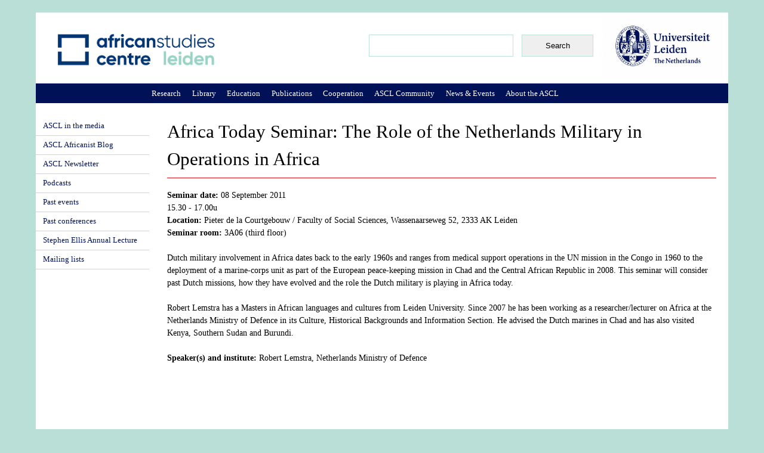

--- FILE ---
content_type: text/html; charset=utf-8
request_url: https://www.ascleiden.nl/news/africa-today-seminar-role-netherlands-military-operations-africa
body_size: 8498
content:
<!DOCTYPE html PUBLIC "-//W3C//DTD XHTML+RDFa 1.0//EN"
  "http://www.w3.org/MarkUp/DTD/xhtml-rdfa-1.dtd">
<html xmlns="http://www.w3.org/1999/xhtml" xml:lang="en" version="XHTML+RDFa 1.0" dir="ltr"
  xmlns:content="http://purl.org/rss/1.0/modules/content/"
  xmlns:dc="http://purl.org/dc/terms/"
  xmlns:foaf="http://xmlns.com/foaf/0.1/"
  xmlns:og="http://ogp.me/ns#"
  xmlns:rdfs="http://www.w3.org/2000/01/rdf-schema#"
  xmlns:sioc="http://rdfs.org/sioc/ns#"
  xmlns:sioct="http://rdfs.org/sioc/types#"
  xmlns:skos="http://www.w3.org/2004/02/skos/core#"
  xmlns:xsd="http://www.w3.org/2001/XMLSchema#">

<head profile="http://www.w3.org/1999/xhtml/vocab">
  <meta http-equiv="Content-Type" content="text/html; charset=utf-8" />
<link rel="shortcut icon" href="https://ascleiden.nl/sites/default/pubfiles/favicon_0.ico" type="image/vnd.microsoft.icon" />
  <title>Africa Today Seminar: The Role of the Netherlands Military in Operations in Africa | African Studies Centre Leiden</title>
  <style type="text/css" media="all">
@import url("https://ascleiden.nl/modules/system/system.base.css?t726n0");
@import url("https://ascleiden.nl/modules/system/system.messages.css?t726n0");
@import url("https://ascleiden.nl/modules/system/system.theme.css?t726n0");
</style>
<style type="text/css" media="all">
@import url("https://ascleiden.nl/modules/aggregator/aggregator.css?t726n0");
@import url("https://ascleiden.nl/modules/book/book.css?t726n0");
@import url("https://ascleiden.nl/modules/calendar/css/calendar_multiday.css?t726n0");
@import url("https://ascleiden.nl/modules/comment/comment.css?t726n0");
@import url("https://ascleiden.nl/modules/field/theme/field.css?t726n0");
@import url("https://ascleiden.nl/modules/ideal_comments/theme/ideal_comments.css?t726n0");
@import url("https://ascleiden.nl/modules/node/node.css?t726n0");
@import url("https://ascleiden.nl/modules/search/search.css?t726n0");
@import url("https://ascleiden.nl/modules/user/user.css?t726n0");
@import url("https://ascleiden.nl/modules/extlink/css/extlink.css?t726n0");
@import url("https://ascleiden.nl/modules/views/css/views.css?t726n0");
@import url("https://ascleiden.nl/modules/ckeditor/css/ckeditor.css?t726n0");
</style>
<style type="text/css" media="all">
@import url("https://ascleiden.nl/modules/ctools/css/ctools.css?t726n0");
@import url("https://ascleiden.nl/modules/lightbox2/css/lightbox.css?t726n0");
@import url("https://ascleiden.nl/modules/panels/css/panels.css?t726n0");
@import url("https://ascleiden.nl/libraries/superfish/css/superfish.css?t726n0");
@import url("https://ascleiden.nl/libraries/superfish/css/superfish-vertical.css?t726n0");
@import url("https://ascleiden.nl/libraries/superfish/css/superfish-navbar.css?t726n0");
@import url("https://ascleiden.nl/modules/biblio/biblio.css?t726n0");
@import url("https://ascleiden.nl/libraries/superfish/style/default.css?t726n0");
@import url("https://ascleiden.nl/modules/date/date_api/date.css?t726n0");
</style>
<style type="text/css" media="all">
@import url("https://ascleiden.nl/themes/asc/css/system.menus.css?t726n0");
@import url("https://ascleiden.nl/themes/asc/css/html-reset.css?t726n0");
@import url("https://ascleiden.nl/themes/asc/css/wireframes.css?t726n0");
@import url("https://ascleiden.nl/themes/asc/css/layout-fixed.css?t726n0");
@import url("https://ascleiden.nl/themes/asc/css/page-backgrounds.css?t726n0");
@import url("https://ascleiden.nl/themes/asc/css/tabs.css?t726n0");
@import url("https://ascleiden.nl/themes/asc/css/pages.css?t726n0");
@import url("https://ascleiden.nl/themes/asc/css/blocks.css?t726n0");
@import url("https://ascleiden.nl/themes/asc/css/navigation.css?t726n0");
@import url("https://ascleiden.nl/themes/asc/css/views-styles.css?t726n0");
@import url("https://ascleiden.nl/themes/asc/css/nodes.css?t726n0");
@import url("https://ascleiden.nl/themes/asc/css/comments.css?t726n0");
@import url("https://ascleiden.nl/themes/asc/css/forms.css?t726n0");
@import url("https://ascleiden.nl/themes/asc/css/fields.css?t726n0");
</style>
<style type="text/css" media="print">
@import url("https://ascleiden.nl/themes/asc/css/print.css?t726n0");
</style>

<!--[if lte IE 7]>
<style type="text/css" media="all">
@import url("https://ascleiden.nl/themes/asc/css/ie7.css?t726n0");
</style>
<![endif]-->

<!--[if lte IE 6]>
<style type="text/css" media="all">
@import url("https://ascleiden.nl/themes/asc/css/ie6.css?t726n0");
</style>
<![endif]-->
</head>
<body class="html not-front not-logged-in one-sidebar sidebar-first page-node page-node- page-node-4462 node-type-seminar section-news" >
  <div id="skip-link">
    <a href="#main-menu" class="element-invisible element-focusable">Jump to Navigation</a>
  </div>
    <div id="page-wrapper">

<div id="page">
  <div id="header"><div class="section clearfix">
          
 
      <div class="region region-header">
    <div id="block-block-32" class="block block-block first odd">

      
  <div class="content">
    <p><a href="/" target="_top"><img alt="" src="/themes/asc/ASCL-logo-2.png" style="position: absolute; margin-left: 30px; margin-top: 30px; z-index: 11; margin-right: 30px; width: 280px; height: 66px;" /></a></p>
  </div>

</div><!-- /.block -->
<div id="block-block-37" class="block block-block even">

      
  <div class="content">
    <p><a href="https://www.universiteitleiden.nl/en/african-studies-centre-leiden" target="_blank"><img alt="" src="/sites/default/files/pictures/ul_-_algemeen_internationaal_-_rgb-color.jpg" style="width: 201px; height: 112px;" /></a></p>
  </div>

</div><!-- /.block -->
<div id="block-search-form" class="block block-search last odd">

      
  <div class="content">
    <form action="/news/africa-today-seminar-role-netherlands-military-operations-africa" method="post" id="search-block-form" accept-charset="UTF-8"><div><div class="container-inline">
      <h2 class="element-invisible">Search form</h2>
    <div class="form-item form-type-textfield form-item-search-block-form">
  <label class="element-invisible" for="edit-search-block-form--2">Search </label>
 <input title="Enter the terms you wish to search for." type="text" id="edit-search-block-form--2" name="search_block_form" value="" size="15" maxlength="128" class="form-text" />
</div>
<div class="form-actions form-wrapper" id="edit-actions"><input type="submit" id="edit-submit" name="op" value="Search" class="form-submit" /></div><input type="hidden" name="form_build_id" value="form-AYMYjyR3ObM1sSHzzI58lE8Jub2b_m4VMSnChazdI5A" />
<input type="hidden" name="form_id" value="search_block_form" />
</div>
</div></form>  </div>

</div><!-- /.block -->
  </div><!-- /.region -->
	
  </div></div><!-- /.section, /#header -->
    <div id="main-wrapper"><div id="main" class="clearfix with-navigation">

    <div id="content" class="column"><div class="section">
                  <a id="main-content"></a>
                    <h1 class="title" id="page-title">Africa Today Seminar: The Role of the Netherlands Military in Operations in Africa</h1>
                                            <div class="region region-content">
    <div id="block-system-main" class="block block-system first last odd">

      
  <div class="content">
    <div id="node-4462" class="node node-seminar view-mode-full clearfix" about="/news/africa-today-seminar-role-netherlands-military-operations-africa" typeof="sioc:Item foaf:Document">

  
      <span property="dc:title" content="Africa Today Seminar: The Role of the Netherlands Military in Operations in Africa" class="rdf-meta element-hidden"></span><span property="sioc:num_replies" content="0" datatype="xsd:integer" class="rdf-meta element-hidden"></span>
  
  

  <div class="content">
    <div id="node-seminar-full-group-dategroup" class=" group-dategroup field-group-div"><div class="field field-name-field-seminardate field-type-datetime field-label-inline clearfix"><div class="field-label">Seminar date:&nbsp;</div><div class="field-items"><div class="field-item even"><span  property="dc:date" datatype="xsd:dateTime" content="2011-09-08T00:00:00+02:00" class="date-display-single">08 September 2011</span></div></div></div></div><div id="node-seminar-full-group-contentgroup" class=" group-contentgroup field-group-div"><div class="field field-name-field-semstartendtime field-type-text field-label-hidden"><div class="field-items"><div class="field-item even">15.30 - 17.00u</div></div></div><div class="field field-name-field-location field-type-text field-label-inline clearfix"><div class="field-label">Location:&nbsp;</div><div class="field-items"><div class="field-item even">Pieter de la Courtgebouw / Faculty of Social Sciences, Wassenaarseweg 52, 2333 AK Leiden</div></div></div><div class="field field-name-field-seminarroom field-type-text field-label-inline clearfix"><div class="field-label">Seminar room:&nbsp;</div><div class="field-items"><div class="field-item even">3A06 (third floor)</div></div></div><div class="field field-name-body field-type-text-with-summary field-label-hidden"><div class="field-items"><div class="field-item even" property="content:encoded"><p>Dutch military involvement in Africa dates back to the early 1960s and ranges from medical support operations in the UN mission in the Congo in 1960 to the deployment of a marine-corps unit as part of the European peace-keeping mission in Chad and the Central African Republic in 2008. This seminar will consider past Dutch missions, how they have evolved and the role the Dutch military is playing in Africa today.</p>
<p>Robert Lemstra has a Masters in African languages and cultures from Leiden University. Since 2007 he has been working as a researcher/lecturer on Africa at the Netherlands Ministry of Defence in its Culture, Historical Backgrounds and Information Section. He advised the Dutch marines in Chad and has also visited Kenya, Southern Sudan and Burundi.</p>
</div></div></div><div class="field field-name-field-speakerlink field-type-link-field field-label-inline clearfix"><div class="field-label">Speaker(s) and institute:&nbsp;</div><div class="field-items"><div class="field-item even">Robert Lemstra, Netherlands Ministry of Defence</div></div></div></div>	  </div>

  
  
</div><!-- /.node -->
  </div>

</div><!-- /.block -->
  </div><!-- /.region -->
          </div></div><!-- /.section, /#content -->

          <div id="navigation"><div class="section clearfix">

        
          <div class="region region-navigation">
    <div id="block-superfish-4" class="block block-superfish first last odd">

      
  <div class="content">
    <ul id="superfish-4" class="sf-menu main-menu sf-horizontal sf-style-default sf-total-items-8 sf-parent-items-0 sf-single-items-8"><li id="menu-1041-4" class="first odd sf-item-1 sf-depth-1 sf-no-children"><a href="/content/research" class="sf-depth-1 ">Research</a></li><li id="menu-3226-4" class="middle even sf-item-2 sf-depth-1 sf-no-children"><a href="/content/library" class="sf-depth-1 ">Library</a></li><li id="menu-839-4" class="middle odd sf-item-3 sf-depth-1 sf-no-children"><a href="/content/education" class="sf-depth-1 ">Education</a></li><li id="menu-846-4" class="middle even sf-item-4 sf-depth-1 sf-no-children"><a href="/content/publications" class="sf-depth-1 ">Publications</a></li><li id="menu-836-4" class="middle odd sf-item-5 sf-depth-1 sf-no-children"><a href="/content/cooperation" class="sf-depth-1 ">Cooperation</a></li><li id="menu-896-4" class="middle even sf-item-6 sf-depth-1 sf-no-children"><a href="/content/ascl-community" class="sf-depth-1 ">ASCL Community</a></li><li id="menu-841-4" class="active-trail middle odd sf-item-7 sf-depth-1 sf-no-children"><a href="/content/news-events" class="sf-depth-1 ">News &amp; Events</a></li><li id="menu-840-4" class="last even sf-item-8 sf-depth-1 sf-no-children"><a href="/content/about-ascl" class="sf-depth-1 ">About the ASCL</a></li></ul>  </div>

</div><!-- /.block -->
  </div><!-- /.region -->

      </div></div><!-- /.section, /#navigation -->
    
      <div class="region region-sidebar-first column sidebar"><div class="section">
    <div id="block-menu-block-18" class="block block-menu-block first last odd">

      
  <div class="content">
    <div class="menu-block-wrapper menu-block-18 menu-name-main-menu parent-mlid-0 menu-level-2">
  <ul class="menu"><li class="first leaf menu-mlid-898"><a href="/content/ascl-media">ASCL in the media</a></li>
<li class="leaf menu-mlid-4127"><a href="/content/ascl-africanist-blog">ASCL Africanist Blog</a></li>
<li class="leaf menu-mlid-3383"><a href="/content/ascl-newsletter">ASCL Newsletter</a></li>
<li class="leaf menu-mlid-6828"><a href="/content/podcasts">Podcasts</a></li>
<li class="leaf menu-mlid-3315"><a href="/content/past-events">Past events</a></li>
<li class="leaf menu-mlid-4128"><a href="/content/past-conferences">Past conferences</a></li>
<li class="leaf menu-mlid-5567"><a href="/content/stephen-ellis-annual-lecture">Stephen Ellis Annual Lecture</a></li>
<li class="last collapsed menu-mlid-1020"><a href="/content/subscribe-mailing-lists" title="">Mailing lists</a></li>
</ul></div>
  </div>

</div><!-- /.block -->
  </div></div><!-- /.section, /.region -->

    
  </div></div><!-- /#main, /#main-wrapper -->

    <footer id="footer" class="region region-footer">
    <div id="block-block-33" class="block block-block first last odd">

      
  <div class="content">
    <div style="width: 199px; float: left; padding: 10px; margin-left: 40px; padding-top: 20px; margin-right: 15px">Herta Mohr building</p>
<p>Witte Singel 27A<br />
2311 BG Leiden</p>
<p>Postal address: PO Box 9515<br />
2300 RA Leiden, The Netherlands</p>
<p>+31 (0)71 527 33 72/76<br />
+31 (0)71 527 33 54 (Library)</p>
<p><a href="mailto:asc@asc.leidenuniv.nl">asc@asc.leidenuniv.nl</a></p>
</div>
<div style="width: 199px; float: left; padding: 10px; padding-left:50px; padding-top: 0px; margin-left: 10px; line-height:30px; margin-top: 15px; border-left: 1px solid #2b3e8c; margin-right: 15px;"><em><b>The African Studies Centre Leiden is an interfaculty institute of Leiden University</b></em></p>
<p><a href="/content/contact" style="text-decoration: underline;">Contact</a><br />
<a href="https://www.ascleiden.nl/user/login" style="text-decoration: underline;">Login</a></div>
<div style="width: 140px; float: left; padding: 10px; margin-left: 20px; margin-top: 14px; padding-top: 8px; border-left: 1px solid #2b3e8c; padding-left: 70px; padding-right: 50px;"><a href="https://www.linkedin.com/company/african-studies-centre/" target="_blank"><img alt="" src="/sites/default/pubfiles/pubfiles/linkedin2.png" style="width: 30px; height: 30px; vertical-align: middle;" /><span style="line-height: 30px; margin-left: 10px; margin-top: 2px;">LinkedIn</span></a></p>
<p><a href="https://bsky.app/profile/ascleiden.bsky.social" target="_blank"><img alt="" src="/sites/default/pubfiles/pubfiles/bluesky.png" style="width: 30px; height: 30px; vertical-align: middle;" /><span style="line-height: 30px; margin-left: 10px; margin-top: 2px;">Bluesky</span></a></p>
<p><a href="https://www.instagram.com/africanstudiescentreleiden/" target="_blank"><img alt="" src="/sites/default/files/pictures/instagram-small.png" style="width: 30px; height: 30px; vertical-align: middle;" /><span style="line-height: 30px; margin-left: 10px; margin-top: 2px;">Instagram</span></a></p>
<p><a href="https://www.facebook.com/ASCLeiden?sk=wall" target="_blank"><img alt="" src="/sites/default/files/pictures/fb-small.png" style="width: 30px; height: 30px; vertical-align: middle;" /><span style="line-height: 30px; margin-left:10px; margin-top: 2px;">Facebook</span></a></p>
<p><a href="https://www.youtube.com/user/AfricanStudiesCentre" target="_blank"><img alt="" src="/sites/default/files/pictures/youtube-small.png" style="width: 30px; height: 30px; vertical-align: middle;" /><span style="line-height: 30px; margin-left:10px; margin-top: 2px;">Youtube</span></a></div>
<div style="width: 199px; float: left; padding: 10px; padding-top: 10px; padding-left: 60px; margin-left:-10px; border-left: 1px solid #2b3e8c; margin-top: 14px; font-size: 110%; line-height: 90%;"><strong><a href="http://www.ascwebshop.nl/" target="_blank">Visit our Bookshop</a></strong></p>
<p><strong><a href="/content/ascl-africanist-blog">Read our Blog</a></strong></p>
<p><strong><a href="http://countryportal.ascleiden.nl/" target="_blank">Visit our Country Portal</a></strong></p>
<p><strong><a href="http://www.africabib.org/" target="_blank">Search AfricaBib</a></strong></p>
<p><strong><a href="/content/subscribe-mailing-lists">Subscribe to our newsletter</a></p>
<p><a href="/content/vacancies">Vacancies</a></strong><br />
&nbsp;</div>
<div style="width: 199px; float: left; padding: 10px; padding-top: 20px; margin-top: -10px;">
<p style="padding-left: 15px;">&nbsp;</p>
</div>
<p>&nbsp;</p>
  </div>

</div><!-- /.block -->
  </footer>

</div></div><!-- /#page, /#page-wrapper -->

      <script type="text/javascript" src="https://ascleiden.nl/sites/default/pubfiles/js/js_YD9ro0PAqY25gGWrTki6TjRUG8TdokmmxjfqpNNfzVU.js"></script>
<script type="text/javascript" src="https://ascleiden.nl/sites/default/pubfiles/js/js_onbE0n0cQY6KTDQtHO_E27UBymFC-RuqypZZ6Zxez-o.js"></script>
<script type="text/javascript" src="https://ascleiden.nl/sites/default/pubfiles/js/js_JBIR_SaTcP4FZtovxIVm8-38N1JOPS7j0an93V-yySU.js"></script>
<script type="text/javascript" src="https://ascleiden.nl/sites/default/pubfiles/js/js_My90P6fgse53pxAUZmkaSgEzSWWxU-5M31MnycHs_SU.js"></script>
<script type="text/javascript">
<!--//--><![CDATA[//><!--
(function(i,s,o,g,r,a,m){i["GoogleAnalyticsObject"]=r;i[r]=i[r]||function(){(i[r].q=i[r].q||[]).push(arguments)},i[r].l=1*new Date();a=s.createElement(o),m=s.getElementsByTagName(o)[0];a.async=1;a.src=g;m.parentNode.insertBefore(a,m)})(window,document,"script","https://www.google-analytics.com/analytics.js","ga");ga("create", "UA-33114005-1", {"cookieDomain":"auto"});ga("send", "pageview");
//--><!]]>
</script>
<script type="text/javascript" src="https://ascleiden.nl/sites/default/pubfiles/js/js_EKdpg4-6SRzDSpeU9YwIsE3AQvHtZHa9eDMTVpVf1OQ.js"></script>
<script type="text/javascript">
<!--//--><![CDATA[//><!--
jQuery(function(){
jQuery('#superfish-4').supersubs({minWidth: 12, maxWidth: 27, extraWidth: 1}).superfish({
pathLevels: '2',
delay: 300,
animation: {opacity:'show'},
speed: 'fast',
autoArrows: false,
dropShadows: false,
disableHI: true});
});
//--><!]]>
</script>
<script type="text/javascript">
<!--//--><![CDATA[//><!--
jQuery.extend(Drupal.settings, {"basePath":"\/","pathPrefix":"","setHasJsCookie":0,"ajaxPageState":{"theme":"asc","theme_token":"61X5mHi9Jbo4fUFbevHmTOtJqoNkqwcyp8PRDSl2cwc","js":{"misc\/jquery.js":1,"misc\/jquery-extend-3.4.0.js":1,"misc\/jquery-html-prefilter-3.5.0-backport.js":1,"misc\/jquery.once.js":1,"misc\/drupal.js":1,"misc\/form-single-submit.js":1,"modules\/ideal_comments\/theme\/ideal_comments.js":1,"modules\/lightbox2\/js\/lightbox.js":1,"libraries\/superfish\/jquery.hoverIntent.minified.js":1,"libraries\/superfish\/jquery.bgiframe.min.js":1,"libraries\/superfish\/superfish.js":1,"libraries\/superfish\/supersubs.js":1,"libraries\/superfish\/supposition.js":1,"libraries\/superfish\/sftouchscreen.js":1,"modules\/google_analytics\/googleanalytics.js":1,"0":1,"modules\/field_group\/field_group.js":1,"modules\/extlink\/js\/extlink.js":1,"1":1},"css":{"modules\/system\/system.base.css":1,"modules\/system\/system.menus.css":1,"modules\/system\/system.messages.css":1,"modules\/system\/system.theme.css":1,"modules\/aggregator\/aggregator.css":1,"modules\/book\/book.css":1,"modules\/calendar\/css\/calendar_multiday.css":1,"modules\/comment\/comment.css":1,"modules\/field\/theme\/field.css":1,"modules\/ideal_comments\/theme\/ideal_comments.css":1,"modules\/node\/node.css":1,"modules\/search\/search.css":1,"modules\/user\/user.css":1,"modules\/extlink\/css\/extlink.css":1,"modules\/views\/css\/views.css":1,"modules\/ckeditor\/css\/ckeditor.css":1,"modules\/ctools\/css\/ctools.css":1,"modules\/lightbox2\/css\/lightbox.css":1,"modules\/panels\/css\/panels.css":1,"libraries\/superfish\/css\/superfish.css":1,"libraries\/superfish\/css\/superfish-vertical.css":1,"libraries\/superfish\/css\/superfish-navbar.css":1,"modules\/biblio\/biblio.css":1,"libraries\/superfish\/style\/default.css":1,"modules\/date\/date_api\/date.css":1,"themes\/asc\/css\/system.menus.css":1,"themes\/asc\/css\/html-reset.css":1,"themes\/asc\/css\/wireframes.css":1,"themes\/asc\/css\/layout-fixed.css":1,"themes\/asc\/css\/page-backgrounds.css":1,"themes\/asc\/css\/tabs.css":1,"themes\/asc\/css\/pages.css":1,"themes\/asc\/css\/blocks.css":1,"themes\/asc\/css\/navigation.css":1,"themes\/asc\/css\/views-styles.css":1,"themes\/asc\/css\/nodes.css":1,"themes\/asc\/css\/comments.css":1,"themes\/asc\/css\/forms.css":1,"themes\/asc\/css\/fields.css":1,"themes\/asc\/css\/print.css":1,"themes\/asc\/css\/ie7.css":1,"themes\/asc\/css\/ie6.css":1}},"jcarousel":{"ajaxPath":"\/jcarousel\/ajax\/views"},"lightbox2":{"rtl":0,"file_path":"\/(\\w\\w\/)public:\/","default_image":"\/modules\/lightbox2\/images\/brokenimage.jpg","border_size":10,"font_color":"000","box_color":"fff","top_position":"","overlay_opacity":"0.8","overlay_color":"000","disable_close_click":true,"resize_sequence":0,"resize_speed":400,"fade_in_speed":400,"slide_down_speed":600,"use_alt_layout":false,"disable_resize":false,"disable_zoom":false,"force_show_nav":false,"show_caption":true,"loop_items":false,"node_link_text":"View Image Details","node_link_target":false,"image_count":"Image !current of !total","video_count":"Video !current of !total","page_count":"Page !current of !total","lite_press_x_close":"press \u003Ca href=\u0022#\u0022 onclick=\u0022hideLightbox(); return FALSE;\u0022\u003E\u003Ckbd\u003Ex\u003C\/kbd\u003E\u003C\/a\u003E to close","download_link_text":"","enable_login":false,"enable_contact":false,"keys_close":"c x 27","keys_previous":"p 37","keys_next":"n 39","keys_zoom":"z","keys_play_pause":"32","display_image_size":"original","image_node_sizes":"()","trigger_lightbox_classes":"","trigger_lightbox_group_classes":"","trigger_slideshow_classes":"","trigger_lightframe_classes":"","trigger_lightframe_group_classes":"","custom_class_handler":0,"custom_trigger_classes":"","disable_for_gallery_lists":true,"disable_for_acidfree_gallery_lists":true,"enable_acidfree_videos":true,"slideshow_interval":5000,"slideshow_automatic_start":true,"slideshow_automatic_exit":true,"show_play_pause":true,"pause_on_next_click":false,"pause_on_previous_click":true,"loop_slides":false,"iframe_width":600,"iframe_height":400,"iframe_border":1,"enable_video":false,"useragent":"Mozilla\/5.0 (Macintosh; Intel Mac OS X 10_15_7) AppleWebKit\/537.36 (KHTML, like Gecko) Chrome\/131.0.0.0 Safari\/537.36; ClaudeBot\/1.0; +claudebot@anthropic.com)"},"googleanalytics":{"trackOutbound":1,"trackMailto":1,"trackDownload":1,"trackDownloadExtensions":"7z|aac|arc|arj|asf|asx|avi|bin|csv|doc(x|m)?|dot(x|m)?|exe|flv|gif|gz|gzip|hqx|jar|jpe?g|js|mp(2|3|4|e?g)|mov(ie)?|msi|msp|pdf|phps|png|ppt(x|m)?|pot(x|m)?|pps(x|m)?|ppam|sld(x|m)?|thmx|qtm?|ra(m|r)?|sea|sit|tar|tgz|torrent|txt|wav|wma|wmv|wpd|xls(x|m|b)?|xlt(x|m)|xlam|xml|z|zip"},"urlIsAjaxTrusted":{"\/news\/africa-today-seminar-role-netherlands-military-operations-africa":true},"field_group":{"div":"full"},"extlink":{"extTarget":"_blank","extClass":0,"extLabel":"(link is external)","extImgClass":0,"extIconPlacement":"append","extSubdomains":0,"extExclude":"","extInclude":"","extCssExclude":"","extCssExplicit":"","extAlert":0,"extAlertText":"This link will take you to an external web site. We are not responsible for their content.","mailtoClass":"mailto","mailtoLabel":"(link sends e-mail)","extUseFontAwesome":false}});
//--><!]]>
</script>
</body>
</html>


--- FILE ---
content_type: text/css
request_url: https://ascleiden.nl/themes/asc/css/nodes.css?t726n0
body_size: 949
content:
/**
 * @file
 * Node Styling
 *
 * Style anything that isn't in the $content variable.
 */


.node /* Node wrapper */ {
}

.preview .node /* Preview of the content before submitting new or updated content */ {
  /* background-color: #ffffea; */ /* Drupal core uses a #ffffea background */
}

.node-promoted /* A node that has been promoted to the front page */ {
}

.node-sticky /* A sticky node (displayed before others in a list) */ {
}

.node-unpublished /* Unpublished nodes */ {
  /* background-color: #fff4f4; */ /* Drupal core uses a #fff4f4 background */
}

.node-unpublished div.unpublished,
.comment-unpublished div.unpublished /* The word "Unpublished" displayed underneath the content. */ {
  height: 0;
  overflow: visible;
  color: #d8d8d8;
  font-size: 75px;
  line-height: 1;
  font-family: Impact, "Arial Narrow", Helvetica, sans-serif;
  font-weight: bold;
  text-transform: uppercase;
  text-align: center;
  word-wrap: break-word; /* A very nice CSS3 property */
}

.node-by-viewer /* A node created by the current user */ {
}

.node-teaser /* A node displayed as teaser */ {
}

/* All nodes are given a node-FOO class that describes the type of content that
 * it is. If you create a new content type called "my-custom-type", it will
 * receive a "node-my-custom-type" class.
 */
.node-page /* Page content node */ {
}

.node-article /* Article content node */ {
}

h2.node-title /* Node title */ {
}

.node .user-picture /* The picture of the node author */ {
}

.node .submitted /* The "posted by" information */ {
}

.node .content /* Node's content wrapper */ {
}

.node ul.links /* Node links. See also the ul.links declaration in the pages.css. */ {
}
